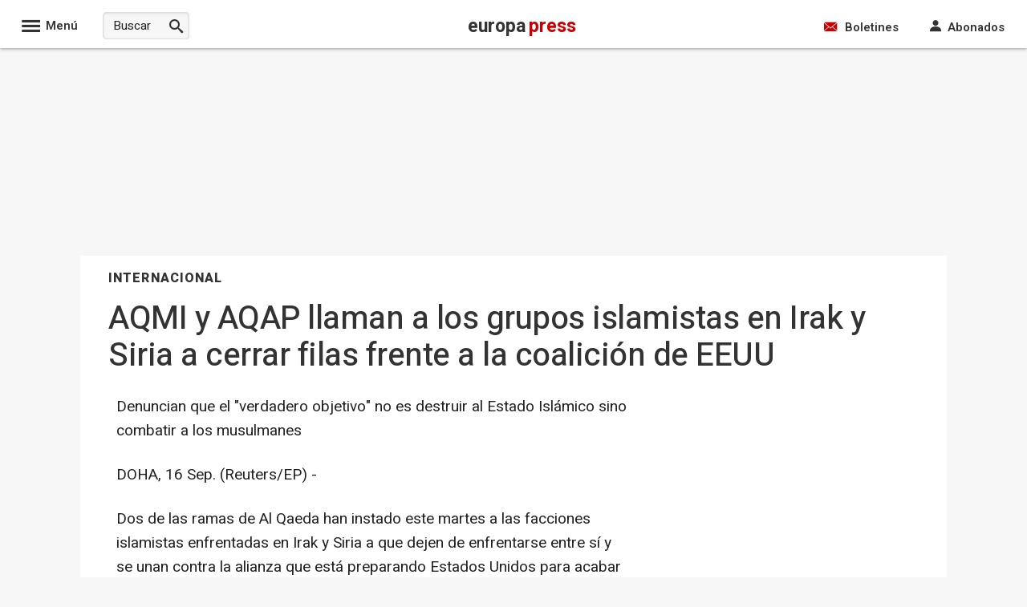

--- FILE ---
content_type: application/x-javascript; charset=utf-8
request_url: https://www.europapress.es/js/scripts_703704625840129_1465.js
body_size: 14964
content:
function AbrePopUp(url){window.open(url,'EP','toolbar=no,location=no,status=no,menubar=no,scrollbars=yes,resizable=no,width=570,height=640,top=10,left=10');}
function AbrePopUpRedim(url,ancho,alto){window.open(url,'EP','toolbar=no,location=no,status=no,menubar=no,scrollbars=yes,resizable=no,width='+ancho+',height='+alto+',top=200,left=200');}
function ScrollTo(name){if(document.getElementById(name)===null){ScrollToResolver(document.getElementById(document.querySelector('[id^="player_"]').id));}else{ScrollToResolver(document.getElementById(name));}}
function ScrollToBySrc(src){if(document.querySelector('[src^="'+src+'"]')!==null){ScrollToResolver(document.querySelector('[src^="'+src+'"]'));}
else{src='https://www.'+src;if(document.querySelector('[src^="'+src+'"]')!==null){ScrollToResolver(document.querySelector('[src^="'+src+'"]'));}else{src='http://www.'+src;if(document.querySelector('[src^="'+src+'"]')!==null){ScrollToResolver(document.querySelector('[src^="'+src+'"]'));}}}}
function ScrollToResolver(elem){var jump=parseInt(elem.getBoundingClientRect().top*.2);document.body.scrollTop+=jump;document.documentElement.scrollTop+=jump-30;if(!elem.lastjump||elem.lastjump>Math.abs(jump)){elem.lastjump=Math.abs(jump);setTimeout(function(){ScrollToResolver(elem);},"100");}else{elem.lastjump=null;}}
function redir(url){window.location.href=decode64(url);}
function decode64(input){var output="";var chr1,chr2,chr3="";var enc1,enc2,enc3,enc4="";var i=0;input=input.replace(/[^A-Za-z0-9\+\/\=]/g,"");do{enc1=keyStr.indexOf(input.charAt(i++));enc2=keyStr.indexOf(input.charAt(i++));enc3=keyStr.indexOf(input.charAt(i++));enc4=keyStr.indexOf(input.charAt(i++));chr1=(enc1<<2)|(enc2>>4);chr2=((enc2&15)<<4)|(enc3>>2);chr3=((enc3&3)<<6)|enc4;output=output+String.fromCharCode(chr1);if(enc3!=64){output=output+String.fromCharCode(chr2);}
if(enc4!=64){output=output+String.fromCharCode(chr3);}
chr1=chr2=chr3="";enc1=enc2=enc3=enc4="";}while(i<input.length);return unescape(output);}
var keyStr="ABCDEFGHIJKLMNOP"+"QRSTUVWXYZabcdef"+"ghijklmnopqrstuv"+"wxyz0123456789+/"+"=";function activaTab(marco,contenido,tab){var todosdivs=document.getElementsByTagName("div");var encontrado=false;var j=todosdivs.length-1;var caja;while(!encontrado&&j>=0){if(todosdivs[j].id.indexOf(marco)!=-1){caja=todosdivs[j];encontrado=true;}
j--;}
if(encontrado){var tabs=caja.getElementsByTagName("li");var conts=caja.getElementsByTagName("div");for(var i=0;i<tabs.length;i++){if(tabs[i].id.indexOf(tab)==-1)
tabs[i].className="";else
tabs[i].className="tabActivo";}
for(var k=0;k<conts.length;k++){if(conts[k].id.indexOf(contenido)==-1)
conts[k].style.display="none";else
conts[k].style.display="inline-block";}}}
document.addEventListener("DOMContentLoaded",function(){var margen=920;var domSlowNews=document.getElementById("slownews");if(domSlowNews){var slownews=domSlowNews.offsetHeight-margen;domSlowNews.style.top='-'+slownews+'px';domSlowNews.style.position='sticky';}
var contenedorUH=document.getElementById("uhcontenedor");if(contenedorUH){var topContenedor=contenedorUH.offsetHeight-margen;contenedorUH.style.top='-'+topContenedor+'px';contenedorUH.style.position='sticky';}
var contenidoCentralNoticias=document.getElementById("ContenidoCentralNoticiasSticky");if(contenidoCentralNoticias){var ContenidoCentralNoticiasSticky=contenidoCentralNoticias.offsetHeight-margen;contenidoCentralNoticias.style.top='-'+ContenidoCentralNoticiasSticky+'px';contenidoCentralNoticias.style.position='sticky';}
var contenedorUHizq=document.getElementById("ctl00_CPH_ColumnaIZQ_ctl00_uhcontenedor");if(contenedorUHizq){var ctl00_CPH_ColumnaIZQ_ctl00_uhcontenedor=contenedorUHizq.offsetHeight-margen;contenedorUHizq.style.top='-'+ctl00_CPH_ColumnaIZQ_ctl00_uhcontenedor+'px';contenedorUHizq.style.position='sticky';}});function activaTabColumna(marco,contenido,tab){var todosdivs=document.getElementsByTagName("div");var encontrado=false;var j=todosdivs.length-1;var caja;while(!encontrado&&j>=0){if(todosdivs[j].id.indexOf(marco)!=-1){caja=todosdivs[j];encontrado=true;}
j--;}
if(encontrado){var tabs=caja.getElementsByTagName("li");var conts=caja.getElementsByTagName("div");for(var i=0;i<tabs.length;i++){if(tabs[i].id.indexOf('link')>-1){if(tabs[i].id.indexOf(tab)==-1)
tabs[i].className="";else
tabs[i].className="tabActivo";}}
for(var k=0;k<conts.length;k++){if(conts[k].id.indexOf('lista')>-1){if(conts[k].id.indexOf(contenido)==-1)
conts[k].style.display="none";else
conts[k].style.display="block";}}}}
function trackEventGA(category,action){try{gtag('event','event',{'event_category':category,'event_action':action});}catch(err){}
return true;}
function trackEventGAFull(category,action,label,value){try{gtag('event','event',{'event_category':category,'event_label':label,'event_action':action,'event_value':value});}catch(err){}
return true;}
function EP_loadBanner(t){var l=document.getElementById("BannerLoad_"+t);var p=document.getElementById("BannerPlaceHolder_"+t);if(l!=null&&p!=null){p.appendChild(l);l.style.display="block";}}
function adsBlocked(callback){var testURL='https://pagead2.googlesyndication.com/pagead/js/adsbygoogle.js';var myInit={method:'HEAD',mode:'no-cors'};var myRequest=new Request(testURL,myInit);fetch(myRequest).then(function(response){return response;}).then(function(response){callback(false);}).catch(function(e){callback(true);});}
function existCookie(pnameEQ){var nameEQ=pnameEQ+"=";var ca=document.cookie.split(';');var valor_cookie="";for(var i=0;i<ca.length;i++){var c=ca[i];while(c.charAt(0)==' ')c=c.substring(1,c.length);{if(c.indexOf(nameEQ)==0){valor_cookie=c.substring(nameEQ.length+1,c.length);break;}}}
return valor_cookie;}
function existCookieConsent(pnameEQ){var nameEQ=pnameEQ;var ca=document.cookie.split(';');var valor_cookie="";for(var i=0;i<ca.length;i++){var c=ca[i];while(c.charAt(0)==' ')c=c.substring(1,c.length);{if(c.indexOf(nameEQ)==0){valor_cookie=c.substring(nameEQ.length+1,c.length);break;}}}
return valor_cookie;}
window.onload=BajarSkinPublicidad;function BajarSkinPublicidad(){var body=document.getElementsByTagName("body")[0];if(body.style.backgroundImage!=""&&document.getElementById("CentralCabecera")==null){body.style.paddingTop="60px";if(body.style.backgroundPositionY!="60px")
body.style.backgroundPositionY="60px";}}
function makeTooltip(div,mensaje){var tooltip=document.createElement("div");var tooltipArrow=document.createElement("div");var tooltipMessage=document.createElement("div");tooltip.className="tooltip";tooltipMessage.className="tooltip-text";tooltipArrow.className="tooltip-arrow";tooltipMessage.innerHTML=mensaje;tooltip.appendChild(tooltipArrow);tooltip.appendChild(tooltipMessage);div.parentNode.insertBefore(tooltip,div);}
function destroyTooltip(div){var x=div.parentElement;x.removeChild(div.previousSibling);}
function ocultarContenidoBloquePortada(boton){boton.nextElementSibling.classList.toggle('hidden');boton.classList.toggle('glyphicon-chevron-down');boton.classList.toggle('glyphicon-chevron-up');}
document.addEventListener('DOMContentLoaded',function(){var banners=document.querySelectorAll(".banner-privacidad");banners.forEach(item=>{item.addEventListener("click",event=>{item.classList.remove("mostrar");});});var privacidad=document.querySelectorAll(".check-privacidad");privacidad.forEach(item=>{item.addEventListener("change",function(){if(item.matches(":checked")){item.closest(".widget-newsletter").nextElementSibling.classList.add("mostrar");}});});var checkAceptar=document.querySelector("#AceptarCondiciones");if(checkAceptar){checkAceptar.addEventListener("change",function(){if(this.matches(":checked")){document.querySelector(".banner-privacidad").classList.add("mostrar");}});};});var getJSON=function(url,callback){var xhr=new XMLHttpRequest();xhr.open('GET',url,true);xhr.responseType='json';xhr.onload=function(){var status=xhr.status;if(status===200){callback(null,xhr.response);}else{callback(status,xhr.response);}};xhr.send();};window.addEventListener('load',function(){var periodoDias=0;var portalId=1;var canalId=0;var numeroMaximo=5;let navLinks=document.querySelectorAll('li[data-id]');navLinks.forEach(function(link){link.addEventListener("click",function(e){e.preventDefault();let attr=e.currentTarget.getAttribute('data-id');let portal=new Boolean(false);portal=attr.includes("Portal");if(portal){const collection2=document.getElementsByClassName("tabMasLeidasPortal-activa");for(const element2 of collection2){for(const element2 of collection2){element2.className="tabMasLeidasPortal";}}
e.currentTarget.classList.add("tabMasLeidasPortal-activa");const collection=document.getElementsByClassName("tabMasLeidas");var primero=true;for(const element of collection){if(element.tagName="li"){if(primero){element.className="tabMasLeidas tabMasLeidas-activa";primero=false;}
else
element.className="tabMasLeidas";}}}else{const collection=document.getElementsByClassName("tabMasLeidas-activa");for(const element of collection){if(element.tagName="li"){element.className="tabMasLeidas";}}
e.currentTarget.classList.add("tabMasLeidas-activa");}
PintaMasleidas(attr);});});function PintaMasleidas(attr){if(document.querySelector('.tabMasLeidasPortal-activa')){var divMostrarMasLeidas2=document.querySelector('.tabMasLeidasPortal-activa').getAttribute('data-id');var valuesMasLeidasPortal2=divMostrarMasLeidas2.split("_");portalId=valuesMasLeidasPortal2[1];canalId=valuesMasLeidasPortal2[2];numeroMaximo=valuesMasLeidasPortal2[3];var valuesMasLeidas2=attr.split("_");periodoDias=valuesMasLeidas2[1];}else{var valuesMasLeidas=attr.split("_");var perDias=valuesMasLeidas[1];portalId=valuesMasLeidas[2];canalId=valuesMasLeidas[3];periodoDias=perDias;numeroMaximo=valuesMasLeidas[4];}
getMasLeidas();}
function getMasLeidas(){var url='/ws/MasLeidoJson.ashx?periodoDias='+periodoDias+'&portalId='+portalId+'&canalId='+canalId+'&numeroMaximo='+numeroMaximo
var request=new XMLHttpRequest();request.open('GET',url,true);request.onload=function(){if(request.status>=200&&request.status<400){document.querySelector('#PortadaLateralFoto'+portalId).innerHTML=request.responseText;}else{console.log('error más leídas');}};request.onerror=function(){};request.send();};},false);document.addEventListener('DOMContentLoaded',function(){var menuItem=document.querySelector('.js-desplegable-hover-trigger');if(menuItem){var desplegable=document.querySelector('.menu-tipologias');menuItem.addEventListener('mouseover',function(e){e.preventDefault();desplegable.style.display="block";});menuItem.addEventListener('mouseleave',function(e){e.preventDefault();desplegable.style.display="none";});}});window.addEventListener('DOMContentLoaded',function(){var divplayer=document.querySelectorAll('.OcultoPlayerPubliIncrustado');forEach(divplayer,function(index,value){var div=document.createElement('div');if(value&&value.outerHTML){div.innerHTML=value.outerHTML;}
var link=div.firstChild&&div.firstChild.getAttribute?div.firstChild.getAttribute("href"):null;const cssW100=document.getElementsByClassName("cssW100");var srcimagen="";if(cssW100.length>0&&cssW100[0].getAttribute('src')){srcimagen=cssW100[0].getAttribute('src');srcimagen=srcimagen.replace(".jpg",".webp");}
var PlayerId=link
var PlayerIncrustado=document.querySelector("#PlayerPubliIncrustado_"+PlayerId);if(PlayerIncrustado.childNodes.length>0){var cadena=document.getElementById("PlayerPubliIncrustado_"+PlayerId).innerHTML;var params=cadena.split(".");MontaPlayerIframe(params,PlayerId,srcimagen);}});},false);var forEach=function(array,callback,scope){for(var i=0;i<array.length;i++){callback.call(scope,i,array[i]);}};function MontaPlayerIframe(params,fechor,imagen){var urlVideo=document.URL;var idIframe="DBXEVu38Qt";if(urlVideo.indexOf('chance')!=-1){idIframe="IgFUT6pr81";};var codigoIframe='<div id="EfectoVideoIncrustado" style="width: 100 %; text - align: left; margin: 0 auto; opacity: 1;">'
codigoIframe+='<div style="position: relative; width: 100%; height: 0; padding-bottom: 60%;">'
codigoIframe+='<iframe loading="lazy" style="position: absolute; top: 0; left: 0; width: 100%; height: 100%; border: 0;"'
codigoIframe+='src="https://video.microcontenidos.com/EPPlayerTV.aspx?iframeid='+idIframe+'&videoid='+params[0]+'&parte='+params[1]+'&foto='+imagen+'" scrolling="no" allowfullscreen='
codigoIframe+="</div>";document.querySelector('#PlayerPubliIncrustado_'+fechor).classList.remove('OcultoPlayerPubliIncrustado');document.querySelector('#PlayerPubliIncrustado_'+fechor).innerHTML=codigoIframe;document.querySelector('.VisiblePlayerPubliIncrustado_'+fechor).innerHTML='';}
function TrackAudio(){trackEventGAFull('AudioNoticia','click','',0);}

(function(w){"use strict";if(!w.loadCSS){w.loadCSS=function(){};}
var rp=loadCSS.relpreload={};rp.support=(function(){var ret;try{ret=w.document.createElement("link").relList.supports("preload");}catch(e){ret=false;}
return function(){return ret;};})();rp.bindMediaToggle=function(link){var finalMedia=link.media||"all";function enableStylesheet(){link.media=finalMedia;}
if(link.addEventListener){link.addEventListener("load",enableStylesheet);}else if(link.attachEvent){link.attachEvent("onload",enableStylesheet);}
setTimeout(function(){link.rel="stylesheet";link.media="only x";});setTimeout(enableStylesheet,3000);};rp.poly=function(){if(rp.support()){return;}
var links=w.document.getElementsByTagName("link");for(var i=0;i<links.length;i++){var link=links[i];if(link.rel==="preload"&&link.getAttribute("as")==="style"&&!link.getAttribute("data-loadcss")){link.setAttribute("data-loadcss",true);rp.bindMediaToggle(link);}}};if(!rp.support()){rp.poly();var run=w.setInterval(rp.poly,500);if(w.addEventListener){w.addEventListener("load",function(){rp.poly();w.clearInterval(run);});}else if(w.attachEvent){w.attachEvent("onload",function(){rp.poly();w.clearInterval(run);});}}
if(typeof exports!=="undefined"){exports.loadCSS=loadCSS;}
else{w.loadCSS=loadCSS;}}(typeof global!=="undefined"?global:this));
window.OneSignal=window.OneSignal||[];OneSignal.push(function(){OneSignal.init({appId:"bf3aa39d-725b-4d67-bfae-2c173e431cf7"})});
(function(n,t){"use strict";function r(){if(!u){u=!0;for(var n=0;n<i.length;n++)i[n].fn.call(window,i[n].ctx);i=[]}}function e(){document.readyState==="complete"&&r()}n=n||"docReady";t=t||window;var i=[],u=!1,f=!1;t[n]=function(n,t){if(typeof n!="function")throw new TypeError("callback for docReady(fn) must be a function");if(u){setTimeout(function(){n(t)},1);return}i.push({fn:n,ctx:t});document.readyState!=="complete"&&(document.attachEvent||document.readyState!=="interactive")?f||(document.addEventListener?(document.addEventListener("DOMContentLoaded",r,!1),window.addEventListener("load",r,!1)):(document.attachEvent("onreadystatechange",e),window.attachEvent("onload",r)),f=!0):setTimeout(r,1)}})("docReady",window);docReady(function(){try{if(typeof Storage!="undefined"){setTimeout(function(){NotificacionesPush.logActivo;var n=new NotificacionesPush;n.RegistrarInteresDeUsuario()},3e3);OneSignal.on("subscriptionChange",function(n){if(NotificacionesPush.logActivo,n){var t=new NotificacionesPush;t.EnviarActividadParaNuevoUsuario()}else NotificacionesPush.logActivo&&console.log("NotificacionesPush con OneSignal: Usuario deshabilita las notificaciones")})}else NotificacionesPush.logActivo&&console.log("NotificacionesPush con OneSignal: Este navegador no soporta local storage")}catch(n){NotificacionesPush.logActivo&&console.log("NotificacionesPush con OneSignal: Error: "+n)}});var Actividad=function(){function n(n){var t=this;t.version=n;t.etiquetas=[];t.noticiasProcesadas=[];t.contenidoPersonalizado=[]}return n.prototype.version=null,n.prototype.etiquetas=null,n.prototype.noticiasProcesadas=null,n.prototype.contenidoPersonalizado=null,n}(),NotificacionesPush=function(){function n(){var n=this,f=new Date,r,t,u,i;n.epochsUtcNow=f.getTime();r=new Date;r.setDate(f.getDate()-30);n.epochsUtcLimiteFechoresAlmacenados=r.getTime();n.fechor=null;t=document.location.pathname.indexOf(".html");t!==-1&&t>14&&(n.fechor=document.location.pathname.substring(t-14,t),n.fechor=n.fechor.length===14?n.fechor:null);u=1;i=localStorage.getItem("actividad");n.actividad=i===null||i===undefined?null:JSON.parse(i);n.actividad===null||n.actividad===undefined||n.actividad.version!==u?n.actividad=new Actividad(u):(n.actividad.etiquetas=n.actividad.etiquetas===null||n.actividad.etiquetas===undefined?[]:n.actividad.etiquetas,n.actividad.noticiasProcesadas=n.actividad.noticiasProcesadas===null||n.actividad.noticiasProcesadas===undefined?[]:n.actividad.noticiasProcesadas,n.actividad.contenidoPersonalizado=n.actividad.contenidoPersonalizado===null||n.actividad.contenidoPersonalizado===undefined?[]:n.actividad.contenidoPersonalizado)}function t(t,f){for(var s={},o,e=0;e<t.actividad.etiquetas.length&&e<n.limiteEtiquetasPorDispositivo;e++)s[t.actividad.etiquetas[e].nombre]=t.actividad.etiquetas[e].interes;var c={},l=[],a={},h=Object.keys(f);for(e=0;e<h.length;e++)(s[h[e]]===null||s[h[e]]===undefined)&&l.push(h[e]);for(o=Object.keys(s),e=0;e<o.length;e++)f[o[e]]===null||f[o[e]]===undefined?c[o[e]]=s[o[e]]:parseInt(f[o[e]])!==s[o[e]]&&(a[o[e]]=s[o[e]]);u(t,l,function(){i(t,c,function(){i(t,a,function(){r(t);n.logActivo&&console.log("NotificacionesPush con OneSignal: Registrada actividad y actualizadas preferencias de usuario")})})})}function u(n,t,i){t.length>0?OneSignal.push(function(){OneSignal.deleteTags(t,function(){i!==null&&i!==undefined&&i()})}):i!==null&&i!==undefined&&i()}function i(n,t,i){Object.keys(t).length>0?OneSignal.push(function(){OneSignal.sendTags(t,function(){i!==null&&i!==undefined&&i()})}):i!==null&&i!==undefined&&i()}function r(t){var i,r;t.fechor!==null&&(i=t.actividad.noticiasProcesadas.find(n=>n.fechor===t.fechor),i===null||i===undefined?(i={fechor:t.fechor,lastUpdate:t.epochsUtcNow},t.actividad.noticiasProcesadas.push(i),r=t.actividad.noticiasProcesadas.filter(n=>n.lastUpdate>t.epochsUtcLimiteFechoresAlmacenados),t.actividad.noticiasProcesadas.length>r.length&&(t.actividad.noticiasProcesadas=r,n.logActivo&&console.log("NotificacionesPush con OneSignal: Eliminados registros de noticia antiguos"))):i.lastUpdate=t.epochsUtcNow,localStorage.setItem("actividad",JSON.stringify(t.actividad)))}function f(n,t){var r,i;if(t.length>0){for(r=0;r<t.length;r++)i=n.actividad.etiquetas.find(n=>n.nombre===t[r].nombreEnOneSignal),(i===null||i===undefined)&&(i={nombre:t[r].nombreEnOneSignal,interes:0},n.actividad.etiquetas.push(i)),i.interes++,i.lastUpdate=n.epochsUtcNow,i.portada=t[r].portada,i.tipoEtiqueta=t[r].tipoEtiqueta;n.actividad.etiquetas=n.actividad.etiquetas.sort(function(n,t){return n.interes===t.interes?t.lastUpdate-n.lastUpdate:t.interes-n.interes});localStorage.setItem("actividad",JSON.stringify(n.actividad))}}function e(){var n=document.querySelectorAll('meta[name="entidades"]'),t=n!==null&&n!==undefined&&n.length===1?n[0].getAttribute("content"):null,f=[],r,i,u;if(t!==null&&t!==undefined&&t.trim().length>0)for(r=t.trim().split(","),i=0;i<r.length;i++)u=r[i].trim(),u.length>0&&f.push(u);return f}function o(){var n=document.querySelectorAll('meta[name="portal"]'),t=document.querySelectorAll('meta[name="seccion"]'),i=document.querySelectorAll('meta[name="subseccion"]'),r=n!==null&&n!==undefined&&n.length===1?n[0].getAttribute("content"):null,u=t!==null&&t!==undefined&&t.length===1?t[0].getAttribute("content"):null,f=i!==null&&i!==undefined&&i.length===1?i[0].getAttribute("content"):null,e=[];return r!==null&&r!==undefined&&r.trim().length>0&&e.push(r.trim()),u!==null&&u!==undefined&&u.trim().length>0&&e.push(u.trim()),f!==null&&f!==undefined&&f.trim().length>0&&e.push(f.trim()),e}function s(t,i,r){var f=[],o=function(n,t,i){var u=function(n){return n.trim().toLowerCase().replaceAll("á","a").replaceAll("é","e").replaceAll("í","i").replaceAll("ó","o").replaceAll("ú","u")},r=n.find(n=>u(n.nombreEnEuropaPress)===u(i));r!==null&&r!==undefined&&t.findIndex(n=>n.nombreEnOneSignal===r.nombreEnOneSignal)===-1&&t.push(r)},s=n.etiquetas.filter(t=>t.dominio===window.location.hostname&&t.tipoEtiqueta!==n.tipoEtiqueta.Entidad),e,u;if(s.length>0)for(u=0;u<i.length;u++)o(s,f,i[u]);if(e=n.etiquetas.filter(t=>t.dominio===window.location.hostname&&t.tipoEtiqueta===n.tipoEtiqueta.Entidad),e.length>0)for(u=0;u<r.length;u++)o(e,f,r[u]);return f}return n.logActivo=!1,n.limiteEtiquetasPorDispositivo=20,n.tipoEtiqueta={Home:1,Portada:2,Entidad:3,Otros:4},n.etiquetas=[{nombreEnOneSignal:"TV",nombreEnEuropaPress:"Series & TV",portada:781,tipoEtiqueta:n.tipoEtiqueta.Portada,dominio:"www.culturaocio.com",portal:6},{nombreEnOneSignal:"Cine",nombreEnEuropaPress:"Cine",portada:780,tipoEtiqueta:n.tipoEtiqueta.Portada,dominio:"www.culturaocio.com",portal:6},{nombreEnOneSignal:"Música",nombreEnEuropaPress:"Música",portada:779,tipoEtiqueta:n.tipoEtiqueta.Portada,dominio:"www.culturaocio.com",portal:6},{nombreEnOneSignal:"Salud",nombreEnEuropaPress:"Investigación",portada:667,tipoEtiqueta:n.tipoEtiqueta.Portada,dominio:"www.infosalus.com",portal:8},{nombreEnOneSignal:"Farmacia",nombreEnEuropaPress:"Farmacia",portada:668,tipoEtiqueta:n.tipoEtiqueta.Portada,dominio:"www.infosalus.com",portal:8},{nombreEnOneSignal:"Actualidad",nombreEnEuropaPress:"Actualidad",portada:666,tipoEtiqueta:n.tipoEtiqueta.Portada,dominio:"www.infosalus.com",portal:8},{nombreEnOneSignal:"Mujer",nombreEnEuropaPress:"Mujer",portada:874,tipoEtiqueta:n.tipoEtiqueta.Portada,dominio:"www.infosalus.com",portal:8},{nombreEnOneSignal:"Nutrición",nombreEnEuropaPress:"Nutrición",portada:767,tipoEtiqueta:n.tipoEtiqueta.Portada,dominio:"www.infosalus.com",portal:8},{nombreEnOneSignal:"Estética",nombreEnEuropaPress:"Estética",portada:766,tipoEtiqueta:n.tipoEtiqueta.Portada,dominio:"www.infosalus.com",portal:8},{nombreEnOneSignal:"Asistencia",nombreEnEuropaPress:"Asistencia",portada:670,tipoEtiqueta:n.tipoEtiqueta.Portada,dominio:"www.infosalus.com",portal:8},{nombreEnOneSignal:"Mayores",nombreEnEuropaPress:"Mayores",portada:768,tipoEtiqueta:n.tipoEtiqueta.Portada,dominio:"www.infosalus.com",portal:8},{nombreEnOneSignal:"Enfermedades",nombreEnEuropaPress:"Enfermedades (Infosalus)",tipoEtiqueta:n.tipoEtiqueta.Otros,dominio:"www.infosalus.com",portal:8},{nombreEnOneSignal:"Nacional",nombreEnEuropaPress:"Nacional",portada:66,tipoEtiqueta:n.tipoEtiqueta.Portada,dominio:"www.europapress.es",portal:1},{nombreEnOneSignal:"Internacional",nombreEnEuropaPress:"Internacional",portada:69,tipoEtiqueta:n.tipoEtiqueta.Portada,dominio:"www.europapress.es",portal:1},{nombreEnOneSignal:"Economía",nombreEnEuropaPress:"Economía Finanzas",portada:136,tipoEtiqueta:n.tipoEtiqueta.Portada,dominio:"www.europapress.es",portal:27},{nombreEnOneSignal:"Ciencia",nombreEnEuropaPress:"Ciencia",portada:298,tipoEtiqueta:n.tipoEtiqueta.Portada,dominio:"www.europapress.es",portal:14},{nombreEnOneSignal:"Cultura",nombreEnEuropaPress:"Cultura",portada:126,tipoEtiqueta:n.tipoEtiqueta.Portada,dominio:"www.europapress.es",portal:1},{nombreEnOneSignal:"Deportes",nombreEnEuropaPress:"Deportes",portada:67,tipoEtiqueta:n.tipoEtiqueta.Portada,dominio:"www.europapress.es",portal:1},{nombreEnOneSignal:"Chance",nombreEnEuropaPress:"Chance",portada:549,tipoEtiqueta:n.tipoEtiqueta.Portada,dominio:"www.europapress.es",portal:4},{nombreEnOneSignal:"Portaltic",nombreEnEuropaPress:"PortalTIC",portada:564,tipoEtiqueta:n.tipoEtiqueta.Portada,dominio:"www.europapress.es",portal:5},{nombreEnOneSignal:"EpSocial",nombreEnEuropaPress:"EP Social",portada:313,tipoEtiqueta:n.tipoEtiqueta.Portada,dominio:"www.europapress.es",portal:9},{nombreEnOneSignal:"Sociedad",nombreEnEuropaPress:"Sociedad",portada:73,tipoEtiqueta:n.tipoEtiqueta.Portada,dominio:"www.europapress.es",portal:1},{nombreEnOneSignal:"Home",nombreEnEuropaPress:"Home",portada:94,tipoEtiqueta:n.tipoEtiqueta.Home,dominio:"www.europapress.es",portal:1},{nombreEnOneSignal:"Turismo",nombreEnEuropaPress:"Turismo",portada:679,tipoEtiqueta:n.tipoEtiqueta.Portada,dominio:"www.europapress.es",portal:7},{nombreEnOneSignal:"Motor",nombreEnEuropaPress:"Motor",portada:435,tipoEtiqueta:n.tipoEtiqueta.Portada,dominio:"www.europapress.es",portal:1},{nombreEnOneSignal:"Sucesos",nombreEnEuropaPress:"Sucesos",portada:649,tipoEtiqueta:n.tipoEtiqueta.Portada,dominio:"www.europapress.es",portal:1},{nombreEnOneSignal:"Andalucía",nombreEnEuropaPress:"Andalucía",portada:279,tipoEtiqueta:n.tipoEtiqueta.Portada,dominio:"www.europapress.es",portal:1},{nombreEnOneSignal:"Aragón",nombreEnEuropaPress:"Aragón",portada:280,tipoEtiqueta:n.tipoEtiqueta.Portada,dominio:"www.europapress.es",portal:1},{nombreEnOneSignal:"Cantabria",nombreEnEuropaPress:"Cantabria",portada:281,tipoEtiqueta:n.tipoEtiqueta.Portada,dominio:"www.europapress.es",portal:1},{nombreEnOneSignal:"Castilla La Mancha",nombreEnEuropaPress:"Castilla-La Mancha",portada:282,tipoEtiqueta:n.tipoEtiqueta.Portada,dominio:"www.europapress.es",portal:1},{nombreEnOneSignal:"Castilla y León",nombreEnEuropaPress:"Castilla y León",portada:283,tipoEtiqueta:n.tipoEtiqueta.Portada,dominio:"www.europapress.es",portal:1},{nombreEnOneSignal:"Cataluña",nombreEnEuropaPress:"Cataluña",portada:284,tipoEtiqueta:n.tipoEtiqueta.Portada,dominio:"www.europapress.es",portal:1},{nombreEnOneSignal:"Extremadura",nombreEnEuropaPress:"Extremadura",portada:285,tipoEtiqueta:n.tipoEtiqueta.Portada,dominio:"www.europapress.es",portal:1},{nombreEnOneSignal:"Galicia",nombreEnEuropaPress:"Galicia",portada:286,tipoEtiqueta:n.tipoEtiqueta.Portada,dominio:"www.europapress.es",portal:1},{nombreEnOneSignal:"Islas Canarias",nombreEnEuropaPress:"Islas Canarias",portada:287,tipoEtiqueta:n.tipoEtiqueta.Portada,dominio:"www.europapress.es",portal:1},{nombreEnOneSignal:"Islas Baleares",nombreEnEuropaPress:"Islas Baleares",portada:288,tipoEtiqueta:n.tipoEtiqueta.Portada,dominio:"www.europapress.es",portal:1},{nombreEnOneSignal:"Madrid",nombreEnEuropaPress:"Madrid",portada:289,tipoEtiqueta:n.tipoEtiqueta.Portada,dominio:"www.europapress.es",portal:1},{nombreEnOneSignal:"País Vasco",nombreEnEuropaPress:"País Vasco",portada:290,tipoEtiqueta:n.tipoEtiqueta.Portada,dominio:"www.europapress.es",portal:1},{nombreEnOneSignal:"La Rioja",nombreEnEuropaPress:"La Rioja",portada:291,tipoEtiqueta:n.tipoEtiqueta.Portada,dominio:"www.europapress.es",portal:1},{nombreEnOneSignal:"Comunidad Valenciana",nombreEnEuropaPress:"C. Valenciana",portada:292,tipoEtiqueta:n.tipoEtiqueta.Portada,dominio:"www.europapress.es",portal:1},{nombreEnOneSignal:"Navarra",nombreEnEuropaPress:"Navarra",portada:293,tipoEtiqueta:n.tipoEtiqueta.Portada,dominio:"www.europapress.es",portal:1},{nombreEnOneSignal:"Asturias",nombreEnEuropaPress:"Asturias",portada:294,tipoEtiqueta:n.tipoEtiqueta.Portada,dominio:"www.europapress.es",portal:1},{nombreEnOneSignal:"Murcia",nombreEnEuropaPress:"Murcia",portada:295,tipoEtiqueta:n.tipoEtiqueta.Portada,dominio:"www.europapress.es",portal:1},{nombreEnOneSignal:"Ceuta y Melilla",nombreEnEuropaPress:"Ceuta y Melilla",portada:310,tipoEtiqueta:n.tipoEtiqueta.Portada,dominio:"www.europapress.es",portal:1},{nombreEnOneSignal:"Almería",nombreEnEuropaPress:"Almería",portada:350,tipoEtiqueta:n.tipoEtiqueta.Portada,dominio:"www.europapress.es",portal:1},{nombreEnOneSignal:"Cádiz",nombreEnEuropaPress:"Cádiz",portada:351,tipoEtiqueta:n.tipoEtiqueta.Portada,dominio:"www.europapress.es",portal:1},{nombreEnOneSignal:"Córdoba",nombreEnEuropaPress:"Córdoba",portada:352,tipoEtiqueta:n.tipoEtiqueta.Portada,dominio:"www.europapress.es",portal:1},{nombreEnOneSignal:"Granada",nombreEnEuropaPress:"Granada",portada:353,tipoEtiqueta:n.tipoEtiqueta.Portada,dominio:"www.europapress.es",portal:1},{nombreEnOneSignal:"Huelva",nombreEnEuropaPress:"Huelva",portada:354,tipoEtiqueta:n.tipoEtiqueta.Portada,dominio:"www.europapress.es",portal:1},{nombreEnOneSignal:"Jaén",nombreEnEuropaPress:"Jaén",portada:355,tipoEtiqueta:n.tipoEtiqueta.Portada,dominio:"www.europapress.es",portal:1},{nombreEnOneSignal:"Málaga",nombreEnEuropaPress:"Málaga",portada:356,tipoEtiqueta:n.tipoEtiqueta.Portada,dominio:"www.europapress.es",portal:1},{nombreEnOneSignal:"Sevilla",nombreEnEuropaPress:"Sevilla",portada:357,tipoEtiqueta:n.tipoEtiqueta.Portada,dominio:"www.europapress.es",portal:1},{nombreEnOneSignal:"Guardia Civil",nombreEnEuropaPress:"Guardia Civil",tipoEtiqueta:n.tipoEtiqueta.Entidad,dominio:"www.europapress.es",portal:1},{nombreEnOneSignal:"Detenciones",nombreEnEuropaPress:"Detenciones",tipoEtiqueta:n.tipoEtiqueta.Entidad,dominio:"www.europapress.es",portal:1},{nombreEnOneSignal:"Embarazo",nombreEnEuropaPress:"Embarazo",portada:863,tipoEtiqueta:n.tipoEtiqueta.Portada,dominio:"www.hacerfamilia.com",portal:12},{nombreEnOneSignal:"Bebés",nombreEnEuropaPress:"Bebés",portada:864,tipoEtiqueta:n.tipoEtiqueta.Portada,dominio:"www.hacerfamilia.com",portal:12},{nombreEnOneSignal:"Niños",nombreEnEuropaPress:"Niños",portada:865,tipoEtiqueta:n.tipoEtiqueta.Portada,dominio:"www.hacerfamilia.com",portal:12},{nombreEnOneSignal:"Adolescentes",nombreEnEuropaPress:"Adolescentes",portada:866,tipoEtiqueta:n.tipoEtiqueta.Portada,dominio:"www.hacerfamilia.com",portal:12},{nombreEnOneSignal:"Jóvenes",nombreEnEuropaPress:"Jovenes",portada:1003,tipoEtiqueta:n.tipoEtiqueta.Portada,dominio:"www.hacerfamilia.com",portal:12},{nombreEnOneSignal:"Pareja",nombreEnEuropaPress:"Pareja",portada:867,tipoEtiqueta:n.tipoEtiqueta.Portada,dominio:"www.hacerfamilia.com",portal:12},{nombreEnOneSignal:"Familia",nombreEnEuropaPress:"Familia",portada:998,tipoEtiqueta:n.tipoEtiqueta.Portada,dominio:"www.hacerfamilia.com",portal:12},{nombreEnOneSignal:"Mujer",nombreEnEuropaPress:"Mujer",portada:868,tipoEtiqueta:n.tipoEtiqueta.Portada,dominio:"www.hacerfamilia.com",portal:12},{nombreEnOneSignal:"Psicología",nombreEnEuropaPress:"Psicología",portada:1005,tipoEtiqueta:n.tipoEtiqueta.Portada,dominio:"www.hacerfamilia.com",portal:12},{nombreEnOneSignal:"Educar",nombreEnEuropaPress:"Educación",portada:869,tipoEtiqueta:n.tipoEtiqueta.Portada,dominio:"www.hacerfamilia.com",portal:12},{nombreEnOneSignal:"Salud",nombreEnEuropaPress:"Salud",portada:870,tipoEtiqueta:n.tipoEtiqueta.Portada,dominio:"www.hacerfamilia.com",portal:12},{nombreEnOneSignal:"Nutrición",nombreEnEuropaPress:"Nutrición",portada:1004,tipoEtiqueta:n.tipoEtiqueta.Portada,dominio:"www.hacerfamilia.com",portal:12},{nombreEnOneSignal:"Ocio",nombreEnEuropaPress:"Ocio",portada:871,tipoEtiqueta:n.tipoEtiqueta.Portada,dominio:"www.hacerfamilia.com",portal:12},{nombreEnOneSignal:"Comunicación en familia",nombreEnEuropaPress:"Comunicación en familia",tipoEtiqueta:n.tipoEtiqueta.Entidad,dominio:"www.hacerfamilia.com",portal:12},{nombreEnOneSignal:"Educar en valores",nombreEnEuropaPress:"Educar en valores",tipoEtiqueta:n.tipoEtiqueta.Entidad,dominio:"www.hacerfamilia.com",portal:12},{nombreEnOneSignal:"Planes con niños",nombreEnEuropaPress:"Planes con niños",tipoEtiqueta:n.tipoEtiqueta.Entidad,dominio:"www.hacerfamilia.com",portal:12},{nombreEnOneSignal:"Relaciones de pareja",nombreEnEuropaPress:"Relaciones de pareja",tipoEtiqueta:n.tipoEtiqueta.Entidad,dominio:"www.hacerfamilia.com",portal:12},{nombreEnOneSignal:"Inteligencia emocional",nombreEnEuropaPress:"Inteligencia emocional",tipoEtiqueta:n.tipoEtiqueta.Entidad,dominio:"www.hacerfamilia.com",portal:12},{nombreEnOneSignal:"Colegios",nombreEnEuropaPress:"Colegios",tipoEtiqueta:n.tipoEtiqueta.Entidad,dominio:"www.hacerfamilia.com",portal:12}],n.prototype.fechor=null,n.prototype.actividad=null,n.prototype.epochsUtcNow=null,n.prototype.epochsUtcLimiteFechoresAlmacenados=null,n.prototype.RegistrarInteresDeUsuario=function(){var i=this,u,h,c;i.fechor===null||i.actividad.noticiasProcesadas.findIndex(n=>n.fechor===i.fechor)===-1?(u=o(i),h=e(i),(u.length>0||h.length>0)&&(c=s(i,u,h),c.length>0&&(f(i,c),OneSignal.push(function(){OneSignal.isPushNotificationsEnabled(function(u){u?OneSignal.push(function(){OneSignal.getTags(function(n){t(i,n)})}):(n.logActivo&&console.log("NotificacionesPush con OneSignal: Registrada actividad de usuario con notificaciones deshabilitadas"),r(i))})})))):n.logActivo&&console.log("NotificacionesPush con OneSignal: Noticia ya procesada")},n.prototype.EnviarActividadParaNuevoUsuario=function(){var i=this;i.actividad!==null&&i.actividad!==undefined&&i.actividad.etiquetas!==null&&i.actividad.etiquetas!==undefined&&i.actividad.etiquetas.length>0?(n.logActivo&&console.log("NotificacionesPush con OneSignal: Actualizamos actividad de usuario que acaba de habilitar las notificaciones"),OneSignal.push(function(){OneSignal.getTags(function(n){t(i,n)})})):n.logActivo&&console.log("NotificacionesPush con OneSignal: Usuario acaba de habilitar las notificaciones pero no tenía actividad registrada")},n}();
/*! pace 1.0.0 */
(function () { var a, b, c, d, e, f, g, h, i, j, k, l, m, n, o, p, q, r, s, t, u, v, w, x, y, z, A, B, C, D, E, F, G, H, I, J, K, L, M, N, O, P, Q, R, S, T, U, V, W, X = [].slice, Y = {}.hasOwnProperty, Z = function (a, b) { function c() { this.constructor = a } for (var d in b) Y.call(b, d) && (a[d] = b[d]); return c.prototype = b.prototype, a.prototype = new c, a.__super__ = b.prototype, a }, $ = [].indexOf || function (a) { for (var b = 0, c = this.length; c > b; b++) if (b in this && this[b] === a) return b; return -1 }; for (u = { catchupTime: 100, initialRate: .03, minTime: 250, ghostTime: 100, maxProgressPerFrame: 20, easeFactor: 1.25, startOnPageLoad: !0, restartOnPushState: !0, restartOnRequestAfter: 500, target: "body", elements: { checkInterval: 100, selectors: ["body"] }, eventLag: { minSamples: 10, sampleCount: 3, lagThreshold: 3 }, ajax: { trackMethods: ["GET"], trackWebSockets: !0, ignoreURLs: [] } }, C = function () { var a; return null != (a = "undefined" != typeof performance && null !== performance && "function" == typeof performance.now ? performance.now() : void 0) ? a : +new Date }, E = window.requestAnimationFrame || window.mozRequestAnimationFrame || window.webkitRequestAnimationFrame || window.msRequestAnimationFrame, t = window.cancelAnimationFrame || window.mozCancelAnimationFrame, null == E && (E = function (a) { return setTimeout(a, 50) }, t = function (a) { return clearTimeout(a) }), G = function (a) { var b, c; return b = C(), (c = function () { var d; return d = C() - b, d >= 33 ? (b = C(), a(d, function () { return E(c) })) : setTimeout(c, 33 - d) })() }, F = function () { var a, b, c; return c = arguments[0], b = arguments[1], a = 3 <= arguments.length ? X.call(arguments, 2) : [], "function" == typeof c[b] ? c[b].apply(c, a) : c[b] }, v = function () { var a, b, c, d, e, f, g; for (b = arguments[0], d = 2 <= arguments.length ? X.call(arguments, 1) : [], f = 0, g = d.length; g > f; f++) if (c = d[f]) for (a in c) Y.call(c, a) && (e = c[a], null != b[a] && "object" == typeof b[a] && null != e && "object" == typeof e ? v(b[a], e) : b[a] = e); return b }, q = function (a) { var b, c, d, e, f; for (c = b = 0, e = 0, f = a.length; f > e; e++) d = a[e], c += Math.abs(d), b++; return c / b }, x = function (a, b) { var c, d, e; if (null == a && (a = "options"), null == b && (b = !0), e = document.querySelector("[data-pace-" + a + "]")) { if (c = e.getAttribute("data-pace-" + a), !b) return c; try { return JSON.parse(c) } catch (f) { return d = f, "undefined" != typeof console && null !== console ? console.error("Error parsing inline pace options", d) : void 0 } } }, g = function () { function a() { } return a.prototype.on = function (a, b, c, d) { var e; return null == d && (d = !1), null == this.bindings && (this.bindings = {}), null == (e = this.bindings)[a] && (e[a] = []), this.bindings[a].push({ handler: b, ctx: c, once: d }) }, a.prototype.once = function (a, b, c) { return this.on(a, b, c, !0) }, a.prototype.off = function (a, b) { var c, d, e; if (null != (null != (d = this.bindings) ? d[a] : void 0)) { if (null == b) return delete this.bindings[a]; for (c = 0, e = []; c < this.bindings[a].length;) e.push(this.bindings[a][c].handler === b ? this.bindings[a].splice(c, 1) : c++); return e } }, a.prototype.trigger = function () { var a, b, c, d, e, f, g, h, i; if (c = arguments[0], a = 2 <= arguments.length ? X.call(arguments, 1) : [], null != (g = this.bindings) ? g[c] : void 0) { for (e = 0, i = []; e < this.bindings[c].length;) h = this.bindings[c][e], d = h.handler, b = h.ctx, f = h.once, d.apply(null != b ? b : this, a), i.push(f ? this.bindings[c].splice(e, 1) : e++); return i } }, a }(), j = window.Pace || {}, window.Pace = j, v(j, g.prototype), D = j.options = v({}, u, window.paceOptions, x()), U = ["ajax", "document", "eventLag", "elements"], Q = 0, S = U.length; S > Q; Q++) K = U[Q], D[K] === !0 && (D[K] = u[K]); i = function (a) { function b() { return V = b.__super__.constructor.apply(this, arguments) } return Z(b, a), b }(Error), b = function () { function a() { this.progress = 0 } return a.prototype.getElement = function () { var a; if (null == this.el) { if (a = document.querySelector(D.target), !a) throw new i; this.el = document.createElement("div"), this.el.className = "pace pace-active", document.body.className = document.body.className.replace(/pace-done/g, ""), document.body.className += " pace-running", this.el.innerHTML = '<div class="pace-progress">\n  <div class="pace-progress-inner"></div>\n</div>\n<div class="pace-activity"></div>', null != a.firstChild ? a.insertBefore(this.el, a.firstChild) : a.appendChild(this.el) } return this.el }, a.prototype.finish = function () { var a; return a = this.getElement(), a.className = a.className.replace("pace-active", ""), a.className += " pace-inactive", document.body.className = document.body.className.replace("pace-running", ""), document.body.className += " pace-done" }, a.prototype.update = function (a) { return this.progress = a, this.render() }, a.prototype.destroy = function () { try { this.getElement().parentNode.removeChild(this.getElement()) } catch (a) { i = a } return this.el = void 0 }, a.prototype.render = function () { var a, b, c, d, e, f, g; if (null == document.querySelector(D.target)) return !1; for (a = this.getElement(), d = "translate3d(" + this.progress + "%, 0, 0)", g = ["webkitTransform", "msTransform", "transform"], e = 0, f = g.length; f > e; e++) b = g[e], a.children[0].style[b] = d; return (!this.lastRenderedProgress || this.lastRenderedProgress | 0 !== this.progress | 0) && (a.children[0].setAttribute("data-progress-text", "" + (0 | this.progress) + "%"), this.progress >= 100 ? c = "99" : (c = this.progress < 10 ? "0" : "", c += 0 | this.progress), a.children[0].setAttribute("data-progress", "" + c)), this.lastRenderedProgress = this.progress }, a.prototype.done = function () { return this.progress >= 100 }, a }(), h = function () { function a() { this.bindings = {} } return a.prototype.trigger = function (a, b) { var c, d, e, f, g; if (null != this.bindings[a]) { for (f = this.bindings[a], g = [], d = 0, e = f.length; e > d; d++) c = f[d], g.push(c.call(this, b)); return g } }, a.prototype.on = function (a, b) { var c; return null == (c = this.bindings)[a] && (c[a] = []), this.bindings[a].push(b) }, a }(), P = window.XMLHttpRequest, O = window.XDomainRequest, N = window.WebSocket, w = function (a, b) { var c, d, e, f; f = []; for (d in b.prototype) try { e = b.prototype[d], f.push(null == a[d] && "function" != typeof e ? a[d] = e : void 0) } catch (g) { c = g } return f }, A = [], j.ignore = function () { var a, b, c; return b = arguments[0], a = 2 <= arguments.length ? X.call(arguments, 1) : [], A.unshift("ignore"), c = b.apply(null, a), A.shift(), c }, j.track = function () { var a, b, c; return b = arguments[0], a = 2 <= arguments.length ? X.call(arguments, 1) : [], A.unshift("track"), c = b.apply(null, a), A.shift(), c }, J = function (a) { var b; if (null == a && (a = "GET"), "track" === A[0]) return "force"; if (!A.length && D.ajax) { if ("socket" === a && D.ajax.trackWebSockets) return !0; if (b = a.toUpperCase(), $.call(D.ajax.trackMethods, b) >= 0) return !0 } return !1 }, k = function (a) { function b() { var a, c = this; b.__super__.constructor.apply(this, arguments), a = function (a) { var b; return b = a.open, a.open = function (d, e) { return J(d) && c.trigger("request", { type: d, url: e, request: a }), b.apply(a, arguments) } }, window.XMLHttpRequest = function (b) { var c; return c = new P(b), a(c), c }; try { w(window.XMLHttpRequest, P) } catch (d) { } if (null != O) { window.XDomainRequest = function () { var b; return b = new O, a(b), b }; try { w(window.XDomainRequest, O) } catch (d) { } } if (null != N && D.ajax.trackWebSockets) { window.WebSocket = function (a, b) { var d; return d = null != b ? new N(a, b) : new N(a), J("socket") && c.trigger("request", { type: "socket", url: a, protocols: b, request: d }), d }; try { w(window.WebSocket, N) } catch (d) { } } } return Z(b, a), b }(h), R = null, y = function () { return null == R && (R = new k), R }, I = function (a) { var b, c, d, e; for (e = D.ajax.ignoreURLs, c = 0, d = e.length; d > c; c++) if (b = e[c], "string" == typeof b) { if (-1 !== a.indexOf(b)) return !0 } else if (b.test(a)) return !0; return !1 }, y().on("request", function (b) { var c, d, e, f, g; return f = b.type, e = b.request, g = b.url, I(g) ? void 0 : j.running || D.restartOnRequestAfter === !1 && "force" !== J(f) ? void 0 : (d = arguments, c = D.restartOnRequestAfter || 0, "boolean" == typeof c && (c = 0), setTimeout(function () { var b, c, g, h, i, k; if (b = "socket" === f ? e.readyState < 2 : 0 < (h = e.readyState) && 4 > h) { for (j.restart(), i = j.sources, k = [], c = 0, g = i.length; g > c; c++) { if (K = i[c], K instanceof a) { K.watch.apply(K, d); break } k.push(void 0) } return k } }, c)) }), a = function () { function a() { var a = this; this.elements = [], y().on("request", function () { return a.watch.apply(a, arguments) }) } return a.prototype.watch = function (a) { var b, c, d, e; return d = a.type, b = a.request, e = a.url, I(e) ? void 0 : (c = "socket" === d ? new n(b) : new o(b), this.elements.push(c)) }, a }(), o = function () { function a(a) { var b, c, d, e, f, g, h = this; if (this.progress = 0, null != window.ProgressEvent) for (c = null, a.addEventListener("progress", function (a) { return h.progress = a.lengthComputable ? 100 * a.loaded / a.total : h.progress + (100 - h.progress) / 2 }, !1), g = ["load", "abort", "timeout", "error"], d = 0, e = g.length; e > d; d++) b = g[d], a.addEventListener(b, function () { return h.progress = 100 }, !1); else f = a.onreadystatechange, a.onreadystatechange = function () { var b; return 0 === (b = a.readyState) || 4 === b ? h.progress = 100 : 3 === a.readyState && (h.progress = 50), "function" == typeof f ? f.apply(null, arguments) : void 0 } } return a }(), n = function () { function a(a) { var b, c, d, e, f = this; for (this.progress = 0, e = ["error", "open"], c = 0, d = e.length; d > c; c++) b = e[c], a.addEventListener(b, function () { return f.progress = 100 }, !1) } return a }(), d = function () { function a(a) { var b, c, d, f; for (null == a && (a = {}), this.elements = [], null == a.selectors && (a.selectors = []), f = a.selectors, c = 0, d = f.length; d > c; c++) b = f[c], this.elements.push(new e(b)) } return a }(), e = function () { function a(a) { this.selector = a, this.progress = 0, this.check() } return a.prototype.check = function () { var a = this; return document.querySelector(this.selector) ? this.done() : setTimeout(function () { return a.check() }, D.elements.checkInterval) }, a.prototype.done = function () { return this.progress = 100 }, a }(), c = function () { function a() { var a, b, c = this; this.progress = null != (b = this.states[document.readyState]) ? b : 100, a = document.onreadystatechange, document.onreadystatechange = function () { return null != c.states[document.readyState] && (c.progress = c.states[document.readyState]), "function" == typeof a ? a.apply(null, arguments) : void 0 } } return a.prototype.states = { loading: 0, interactive: 50, complete: 100 }, a }(), f = function () { function a() { var a, b, c, d, e, f = this; this.progress = 0, a = 0, e = [], d = 0, c = C(), b = setInterval(function () { var g; return g = C() - c - 50, c = C(), e.push(g), e.length > D.eventLag.sampleCount && e.shift(), a = q(e), ++d >= D.eventLag.minSamples && a < D.eventLag.lagThreshold ? (f.progress = 100, clearInterval(b)) : f.progress = 100 * (3 / (a + 3)) }, 50) } return a }(), m = function () { function a(a) { this.source = a, this.last = this.sinceLastUpdate = 0, this.rate = D.initialRate, this.catchup = 0, this.progress = this.lastProgress = 0, null != this.source && (this.progress = F(this.source, "progress")) } return a.prototype.tick = function (a, b) { var c; return null == b && (b = F(this.source, "progress")), b >= 100 && (this.done = !0), b === this.last ? this.sinceLastUpdate += a : (this.sinceLastUpdate && (this.rate = (b - this.last) / this.sinceLastUpdate), this.catchup = (b - this.progress) / D.catchupTime, this.sinceLastUpdate = 0, this.last = b), b > this.progress && (this.progress += this.catchup * a), c = 1 - Math.pow(this.progress / 100, D.easeFactor), this.progress += c * this.rate * a, this.progress = Math.min(this.lastProgress + D.maxProgressPerFrame, this.progress), this.progress = Math.max(0, this.progress), this.progress = Math.min(100, this.progress), this.lastProgress = this.progress, this.progress }, a }(), L = null, H = null, r = null, M = null, p = null, s = null, j.running = !1, z = function () { return D.restartOnPushState ? j.restart() : void 0 }, null != window.history.pushState && (T = window.history.pushState, window.history.pushState = function () { return z(), T.apply(window.history, arguments) }), null != window.history.replaceState && (W = window.history.replaceState, window.history.replaceState = function () { return z(), W.apply(window.history, arguments) }), l = { ajax: a, elements: d, document: c, eventLag: f }, (B = function () { var a, c, d, e, f, g, h, i; for (j.sources = L = [], g = ["ajax", "elements", "document", "eventLag"], c = 0, e = g.length; e > c; c++) a = g[c], D[a] !== !1 && L.push(new l[a](D[a])); for (i = null != (h = D.extraSources) ? h : [], d = 0, f = i.length; f > d; d++) K = i[d], L.push(new K(D)); return j.bar = r = new b, H = [], M = new m })(), j.stop = function () { return j.trigger("stop"), j.running = !1, r.destroy(), s = !0, null != p && ("function" == typeof t && t(p), p = null), B() }, j.restart = function () { return j.trigger("restart"), j.stop(), j.start() }, j.go = function () { var a; return j.running = !0, r.render(), a = C(), s = !1, p = G(function (b, c) { var d, e, f, g, h, i, k, l, n, o, p, q, t, u, v, w; for (l = 100 - r.progress, e = p = 0, f = !0, i = q = 0, u = L.length; u > q; i = ++q) for (K = L[i], o = null != H[i] ? H[i] : H[i] = [], h = null != (w = K.elements) ? w : [K], k = t = 0, v = h.length; v > t; k = ++t) g = h[k], n = null != o[k] ? o[k] : o[k] = new m(g), f &= n.done, n.done || (e++, p += n.tick(b)); return d = p / e, r.update(M.tick(b, d)), r.done() || f || s ? (r.update(100), j.trigger("done"), setTimeout(function () { return r.finish(), j.running = !1, j.trigger("hide") }, Math.max(D.ghostTime, Math.max(D.minTime - (C() - a), 0)))) : c() }) }, j.start = function (a) { v(D, a), j.running = !0; try { r.render() } catch (b) { i = b } return document.querySelector(".pace") ? (j.trigger("start"), j.go()) : setTimeout(j.start, 50) }, "function" == typeof define && define.amd ? define(function () { return j }) : "object" == typeof exports ? module.exports = j : D.startOnPageLoad && j.start() }).call(this);
function encode64(input){var keyStr=["ABCDEFGHIJKLMNOP","QRSTUVWXYZabcdef","ghijklmnopqrstuv","wxyz0123456789+/","="].join("");input=escape(input);var output="";var chr1,chr2,chr3="";var enc1,enc2,enc3,enc4="";var i=0;do{chr1=input.charCodeAt(i++);chr2=input.charCodeAt(i++);chr3=input.charCodeAt(i++);enc1=chr1>>2;enc2=((chr1&3)<<4)|(chr2>>4);enc3=((chr2&15)<<2)|(chr3>>6);enc4=chr3&63;if(isNaN(chr2)){enc3=enc4=64;}else if(isNaN(chr3)){enc4=64;}
output=output+
keyStr.charAt(enc1)+
keyStr.charAt(enc2)+
keyStr.charAt(enc3)+
keyStr.charAt(enc4);chr1=chr2=chr3="";enc1=enc2=enc3=enc4="";}while(i<input.length);return output;}
document.addEventListener('DOMContentLoaded',function(){var body=document.querySelector("body");var menuCompleto=document.getElementById('menu-completo');var inputTexto=document.getElementById('texto-buscador-estrechado');if(inputTexto){inputTexto.disabled=false;inputTexto.required=true;}
var menuFuera=false;var primera=false;var buscar=function(texto,idioma){var url=['/buscador.aspx?buscar=',texto,'&buscarCodificado=',encode64(texto)].join("");var codSphinxIdiomaEspanol=1;if(idioma!==codSphinxIdiomaEspanol){url+='&Idioma='+idioma;}
window.location.href=url;};var buscarCO=function(texto,idioma){var url=['/buscador.aspx?buscar=',texto,'&buscarCodificado=',encode64(texto),"&ch=777"].join("");var codSphinxIdiomaEspanol=1;if(idioma!==codSphinxIdiomaEspanol){url+='&Idioma='+idioma;}
window.location.href=url;};var buscarHF=function(texto,idioma){var url=['/buscador.aspx?buscar=',texto].join("");window.location.href=url;};var formBuscador=document.querySelector("#formulario-buscador-estrechado");if(formBuscador){formBuscador.addEventListener("submit",function(e){e.preventDefault();var texto=inputTexto.value;var idioma=document.getElementById('hdnIdiomaBusqueda').value;if(texto.length>0){var esBuscadorCO=window.location.hostname.includes("culturaocio.com");if(esBuscadorCO){buscarCO(texto,idioma);}else{var esBuscadorHF=window.location.hostname.includes("hacerfamilia.com");if(esBuscadorHF){buscarHF(texto,idioma);}else{buscar(texto,idioma);}}}
return false;});}
var botonesMenu=document.querySelectorAll("#ctl00_NavegacionFixed_InconoMenuDiv");botonesMenu.forEach(function(boton){boton.addEventListener("click",function(){ocultarMostrarMenu();if(!menuFuera){body.style.overflow="visible";var menuDiv=document.querySelector("#masterMenu");menuDiv.style.overflow="visible";menuDiv.style.backgroundColor="transparent";menuFuera=true;if(!primera){if(window.location.hostname!=="www.europapress.es"){cargarMenuJson();}
primera=true;}}});});var ocultarMostrarMenu=function(){var accionesMenuReducido=document.getElementById('acciones-menu');var icono=document.querySelector('.button-ico');var fondo=document.getElementById('background');if(menuCompleto.className==='menu-completo oculto'){icono.classList.remove('icon-menu');icono.classList.add('icon-close');fondo.classList.add('fondo-menu');}else{}
if(menuCompleto.className==='menu-completo oculto'){menuCompleto.classList.remove('oculto');icono.classList.remove('icon-menu');icono.classList.add('icon-close');fondo.classList.add('fondo-menu');}else{menuCompleto.classList.add('oculto');accionesMenuReducido.classList.remove('oculto');icono.classList.add('icon-menu');icono.classList.remove('icon-close');fondo.classList.remove('fondo-menu');}};var fondoMenu=document.querySelector("#background");if(fondoMenu){fondoMenu.addEventListener("click",function(e){ocultarMostrarMenu();if(!menuFuera){body.style.overflow="visible";var menuDiv=document.querySelector("#masterMenu");menuDiv.style.overflow="visible";menuDiv.style.backgroundColor="transparent";menuFuera=true;}});}
var enlaceDesplegable=document.querySelector("#desplegable-enlace");if(enlaceDesplegable){enlaceDesplegable.addEventListener("click",function(e){e.preventDefault();enlaceDesplegable.nextElementSibling.classList.toggle("hidden");});}});
function addLinkCopy(){var selection;var selectedtext='';if(typeof window.getSelection!="undefined"){selection=window.getSelection();selectedtext=window.getSelection().toString();}else if(typeof document.selection!="undefined"){selection=document.selection();selectedtext=document.selection().toString();}
if(selectedtext.length>200){const f=") -";var p=document.querySelectorAll(".NormalTextoNoticia p");if(p.length<=0)
{p=document.querySelectorAll(".NormalTextoNoticia div");if(p.length<=0)
{p=document.querySelectorAll("#CuerpoNoticia p");if(p.length<=0){p=document.querySelectorAll("#CuerpoNoticiav2 p");}}}
if(p.length>0){var r1='';var r2='';var scp=true;for(i=0;i<p.length;i++){if(p.item(i).innerText.includes(f)){for(j=i+1;j<p.length;j++){var po=p.item(j)?.innerText.trim();if(po!=''){r1=po;break;}}
break;}
if(scp&&p.item(i).innerText.trim()!=''&&p.item(i).innerText.length>50){r2=p.item(i).innerText.trim();scp=false;}}
if(r1!=''&&r1.length>0){selectedtext=r1;}else if(r2!=''&&r2.length>0){selectedtext=r2;}}
if(selectedtext.length>500){selectedtext=selectedtext.substring(0,490)+" ...";}
var anno=new Date().getFullYear();var pagelink='<br /><br /> Leer más: <a href="'+document.location.href+'">'+document.location.href+'</a><br /><br /> (c) '+anno+' Europa Press. Está expresamente prohibida la redistribución y la redifusión de este contenido sin su previo y expreso consentimiento.<br /><br />';var fechor=document.location.href.match(/\d{14}/);var esNoticiaEdiziones;esNoticiaEdiziones=!(typeof __esEdiziones==='undefined');var contentModal="";if(esNoticiaEdiziones){contentModal="<p>El texto se ha copiado al portapapeles. </p>"+"<br/>"+"<br/>"+"<p>Contenido protegido con copyright, no incluido en ninguno de los "+"<br/>"+"servicios de abono de Europa Press. "+"<br/>"+"Si desea obtener una cesión de uso de este contenido, deberá hacerlo "+"<br/>"+" contactando a <a href='mailto:comercial@europapress.es' target='_top'>comercial@europapress.es</a></p>";}
else{contentModal="<p>El texto se ha copiado al portapapeles. </p>"+"<br/>"+"<br/>"+"<p>Contenido protegido con copyright salvo para los clientes "+"<br/>"+"abonados a europapress  y según los términos de su contrato."+"<br/>"+"Si desea obtener una cesión de uso de este contenido, deberá hacerlo "+"<br/>"+"contactando a <a href='mailto:comercial@europapress.es' target='_top'>comercial@europapress.es</a></p>";}
var copytext='<p class="titulo">'+document.title+'<br /></p><p><br />'+selectedtext+pagelink+'</p>';console.log('open');AbrirModal(copytext);var newdiv=document.createElement('div');newdiv.style.position='absolute';newdiv.style.left='-99999px';document.body.appendChild(newdiv);newdiv.innerHTML=copytext;selection.selectAllChildren(newdiv);}}
function AbrirModal(copytext){var overlay=document.createElement('div');var modal=document.createElement('div');var content=document.createElement('div');var close=document.createElement('span');overlay.classList.add('banner-modal');overlay.classList.add('mostrar');modal.classList.add('contenido');close.classList.add('icon-close');close.setAttribute('onclick','hideCopy();');content.innerHTML=copytext;content.appendChild(close);modal.appendChild(content);overlay.appendChild(modal);document.body.appendChild(overlay);window.setTimeout(function(){document.body.removeChild(overlay);},5000);};function hideCopy(){document.querySelector(".banner-modal").classList.remove("mostrar");}
var SuscripcionBoletin=function(config){var btnSuscribir=document.getElementById(config.btnSuscribirId);var infoText=btnSuscribir.parentNode.nextElementSibling;var cajaEmail=btnSuscribir.previousElementSibling;var checkCondicionesUso=btnSuscribir.parentNode.querySelector("input[type='checkbox']");var tema=config.tema;var entidad=config.entidadId;var email;var validaEmail=function(){if(email==="")
return false;var regexValidEmail=/^[A-Z0-9._%+-]+@(?:[A-Z0-9-]+\.)+[A-Z]{2,}$/i;return regexValidEmail.test(email);};var aceptaCondiciones=function(){return checkCondicionesUso.checked;};var showMsg=function(msg){infoText.textContent=msg;};var postSuscripcion=function(){var data="email="+email+"&tema="+tema+"&entidad="+entidad+"&uh=1";var request=new XMLHttpRequest();request.open('POST','/ws/AltaBoletin.ashx',true);request.setRequestHeader('Content-Type','application/x-www-form-urlencoded; charset=UTF-8');request.onload=function(){if(request.status===200){showMsg(request.responseText);trackEventGA("cajaboletin","suscripcion")}else{showMsg(request.statusText);}};request.onerror=function(){showMsg("Parece que se ha producido un error. Vuelve a intentarlo.");};request.send(data);};var suscribir=function(){email=cajaEmail.value;if(!validaEmail()){showMsg("Introduce una dirección de email válida.");return;}
if(!aceptaCondiciones()){showMsg("Debes aceptar las condiciones de uso.");return;}
postSuscripcion();};this.init=function(){if(btnSuscribir===null){return;}
cajaEmail.addEventListener("keypress",function(e){if((e.which===13)||(e.which===10)){e.preventDefault();suscribir();}});btnSuscribir.addEventListener("click",suscribir);};};
